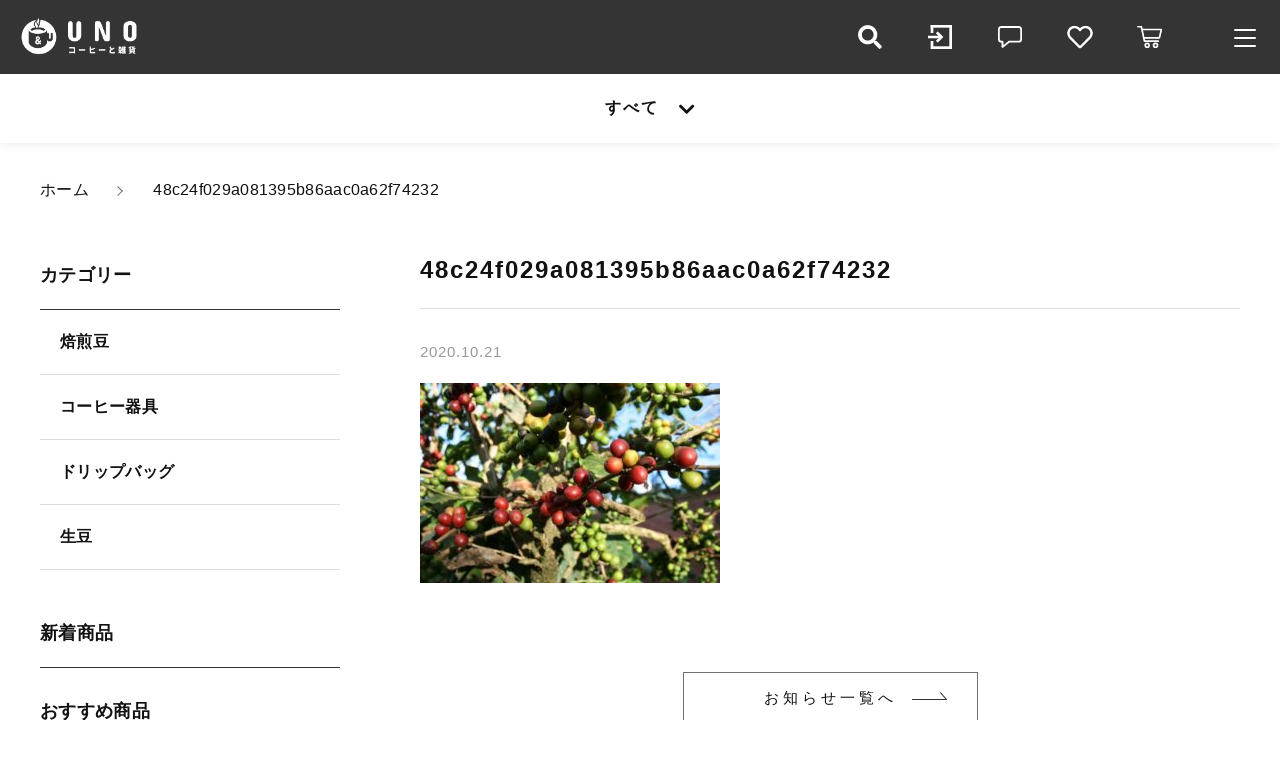

--- FILE ---
content_type: text/html; charset=UTF-8
request_url: https://c-z-uno-shop.com/blog/2420/48c24f029a081395b86aac0a62f74232/?v=dafe7002a54e
body_size: 9684
content:
<!DOCTYPE html>
<html lang="ja">
<head>
  <meta charset="UTF-8">
  
  <meta http-equiv="X-UA-Compatible" content="ie=edge">
  <meta name="viewport" content="width=device-width, initial-scale=1.0">
  <link rel="icon" type="image/x-icon" href="https://c-z-uno-shop.com/wp-content/themes/ec001/assets/img/favicon.ico">
  <link rel="apple-touch-icon" sizes="180x180" href="https://c-z-uno-shop.com/wp-content/themes/ec001/assets/img/apple-touch-icon.png">
  <link rel="dns-prefetch" href="https://use.fontawesome.com">
  <link rel="dns-prefetch" href="https://fonts.googleapis.com">
  <style>@charset "UTF-8";html, body, div, span, applet, object, iframe, h1, h2, h3, h4, h5, h6, p, blockquote, pre, a, abbr, acronym, address, big, cite, code, del, dfn, em, img, ins, kbd, q, s, samp, small, strike, strong, sub, sup, tt, var, b, u, i, center, dl, dt, dd, ol, ul, li, fieldset, form, label, legend, table, caption, tbody, tfoot, thead, tr, th, td, article, aside, canvas, details, embed, figure, figcaption, footer, header, hgroup, menu, nav, output, ruby, section, summary, time, mark, audio, video {margin: 0;padding: 0;border: 0;font: inherit;font-size: 100%;vertical-align: baseline;}article, aside, details, figcaption, figure, footer, header, hgroup, menu, nav, section, main {display: block;}body {line-height: 1;}ol, ul {list-style: none;}blockquote, q {quotes: none;}blockquote:before, blockquote:after, q:before, q:after {content: "";content: none;}table {border-spacing: 0;border-collapse: collapse;}.clearfix {*zoom: 1;}.clearfix:after {display: table;clear: both;content: "";}.f_cc {-ms-flex-pack: justify;-ms-flex-align: center;-webkit-box-pack: justify;justify-content: center;-webkit-box-align: center;align-items: center;}.f_box, .f_cc {display: -webkit-box;display: -ms-flexbox;display: flex;}.f_item {-ms-flex: 1 0 auto;-webkit-box-flex: 1;flex: 1 0 auto;}.f_h_start {-ms-flex-pack: start;-webkit-box-pack: start;justify-content: flex-start;}.f_h_center, .f_h_start {-ms-flex-pack: justify;-webkit-box-pack: justify;}.f_h_center {-ms-flex-pack: center;-webkit-box-pack: center;justify-content: center;}.f_h_end {-ms-flex-pack: end;-webkit-box-pack: end;justify-content: flex-end;}.f_h_end, .f_h_sb {-ms-flex-pack: justify;-webkit-box-pack: justify;}.f_h_sb {-ms-flex-pack: justify;-webkit-box-pack: justify;justify-content: space-between;}.f_h_sa {-ms-flex-pack: justify;-webkit-box-pack: justify;justify-content: space-around;}.f_wrap {-webkit-box-lines: multiple;-ms-flex-wrap: wrap;flex-wrap: wrap;}.f_column {-ms-flex-direction: column;flex-direction: column;-webkit-box-direction: column;}.f_start {-ms-flex-align: start;-webkit-box-align: start;align-items: flex-start;}.f_end {-ms-flex-align: end;-webkit-box-align: end;align-items: flex-end;}.f_center {-ms-flex-align: center;-webkit-box-align: center;align-items: center;}.f_baseline {-ms-flex-align: baseline;-webkit-box-align: baseline;align-items: baseline;}.f_stretch {-ms-flex-align: stretch;-webkit-box-align: stretch;align-items: stretch;}.alignR {text-align: right;}.alignL {text-align: left;}.alignC {text-align: center;}::-webkit-scrollbar {width: 5px;height: 5px;}::-webkit-scrollbar-track {background: #f8f8f8;}::-webkit-scrollbar-thumb {background: #6c6c6c;}body[data-status="loading"] {overflow: hidden;}body[data-status="loading"] * {-webkit-transition: none !important;transition: none !important;}body[data-status="loading"] .c-loader {pointer-events: auto;opacity: 1;}body[data-status="loading"] .c-loader-img {-webkit-animation: loading .6s linear infinite;animation: loading .6s linear infinite;}body[data-status="ajax-loading"] .c-loader {pointer-events: auto;opacity: .8;}body[data-status="ajax-loading"] .c-loader-img {-webkit-animation: loading .6s linear infinite;animation: loading .6s linear infinite;}.c-loader {position: fixed;z-index: 99999;top: 0;left: 0;width: 100vw;height: 100vh;background: #fff;pointer-events: none;opacity: 0;-webkit-transition: opacity .3s ease;transition: opacity .3s ease;}.c-loader-img {position: absolute;z-index: 999999;top: 50%;left: 50%;font-size: 0;-webkit-transform: translate(-50%, -50%);transform: translate(-50%, -50%);}@-webkit-keyframes loading {0% {-webkit-transform: translate(-50%, -50%) rotate(0);transform: translate(-50%, -50%) rotate(0);}100% {-webkit-transform: translate(-50%, -50%) rotate(360deg);transform: translate(-50%, -50%) rotate(360deg);}}@keyframes loading {0% {-webkit-transform: translate(-50%, -50%) rotate(0);transform: translate(-50%, -50%) rotate(0);}100% {-webkit-transform: translate(-50%, -50%) rotate(360deg);transform: translate(-50%, -50%) rotate(360deg);}}</style>
  
		<!-- All in One SEO 4.8.2 - aioseo.com -->
		<title>48c24f029a081395b86aac0a62f74232 | UNOCoffee（旧コーヒーと雑貨 UNO）</title>
	<meta name="robots" content="max-image-preview:large" />
	<meta name="author" content="uno"/>
	<link rel="canonical" href="https://c-z-uno-shop.com/blog/2420/48c24f029a081395b86aac0a62f74232/" />
	<meta name="generator" content="All in One SEO (AIOSEO) 4.8.2" />
		<meta property="og:locale" content="ja_JP" />
		<meta property="og:site_name" content="UNOCoffee（旧コーヒーと雑貨 UNO） | 手作業で焙煎したてのおいしいコーヒーを。" />
		<meta property="og:type" content="article" />
		<meta property="og:title" content="48c24f029a081395b86aac0a62f74232 | UNOCoffee（旧コーヒーと雑貨 UNO）" />
		<meta property="og:url" content="https://c-z-uno-shop.com/blog/2420/48c24f029a081395b86aac0a62f74232/" />
		<meta property="og:image" content="https://c-z-uno-shop.com/wp-content/uploads/2020/07/logo.png" />
		<meta property="og:image:secure_url" content="https://c-z-uno-shop.com/wp-content/uploads/2020/07/logo.png" />
		<meta property="og:image:width" content="251" />
		<meta property="og:image:height" content="81" />
		<meta property="article:published_time" content="2020-10-21T11:30:53+00:00" />
		<meta property="article:modified_time" content="2020-10-21T11:30:53+00:00" />
		<meta name="twitter:card" content="summary" />
		<meta name="twitter:title" content="48c24f029a081395b86aac0a62f74232 | UNOCoffee（旧コーヒーと雑貨 UNO）" />
		<meta name="twitter:image" content="https://c-z-uno-shop.com/wp-content/uploads/2020/07/logo.png" />
		<script type="application/ld+json" class="aioseo-schema">
			{"@context":"https:\/\/schema.org","@graph":[{"@type":"BreadcrumbList","@id":"https:\/\/c-z-uno-shop.com\/blog\/2420\/48c24f029a081395b86aac0a62f74232\/#breadcrumblist","itemListElement":[{"@type":"ListItem","@id":"https:\/\/c-z-uno-shop.com\/#listItem","position":1,"name":"\u5bb6","item":"https:\/\/c-z-uno-shop.com\/","nextItem":{"@type":"ListItem","@id":"https:\/\/c-z-uno-shop.com\/blog\/2420\/48c24f029a081395b86aac0a62f74232\/#listItem","name":"48c24f029a081395b86aac0a62f74232"}},{"@type":"ListItem","@id":"https:\/\/c-z-uno-shop.com\/blog\/2420\/48c24f029a081395b86aac0a62f74232\/#listItem","position":2,"name":"48c24f029a081395b86aac0a62f74232","previousItem":{"@type":"ListItem","@id":"https:\/\/c-z-uno-shop.com\/#listItem","name":"\u5bb6"}}]},{"@type":"ItemPage","@id":"https:\/\/c-z-uno-shop.com\/blog\/2420\/48c24f029a081395b86aac0a62f74232\/#itempage","url":"https:\/\/c-z-uno-shop.com\/blog\/2420\/48c24f029a081395b86aac0a62f74232\/","name":"48c24f029a081395b86aac0a62f74232 | UNOCoffee\uff08\u65e7\u30b3\u30fc\u30d2\u30fc\u3068\u96d1\u8ca8 UNO\uff09","inLanguage":"ja","isPartOf":{"@id":"https:\/\/c-z-uno-shop.com\/#website"},"breadcrumb":{"@id":"https:\/\/c-z-uno-shop.com\/blog\/2420\/48c24f029a081395b86aac0a62f74232\/#breadcrumblist"},"author":{"@id":"https:\/\/c-z-uno-shop.com\/author\/uno\/#author"},"creator":{"@id":"https:\/\/c-z-uno-shop.com\/author\/uno\/#author"},"datePublished":"2020-10-21T20:30:53+09:00","dateModified":"2020-10-21T20:30:53+09:00"},{"@type":"Organization","@id":"https:\/\/c-z-uno-shop.com\/#organization","name":"\u30b3\u30fc\u30d2\u30fc\u3068\u96d1\u8ca8UNO","description":"\u624b\u4f5c\u696d\u3067\u7119\u714e\u3057\u305f\u3066\u306e\u304a\u3044\u3057\u3044\u30b3\u30fc\u30d2\u30fc\u3092\u3002","url":"https:\/\/c-z-uno-shop.com\/","telephone":"+819098624645","logo":{"@type":"ImageObject","url":"https:\/\/c-z-uno-shop.com\/wp-content\/uploads\/2020\/07\/logo.png","@id":"https:\/\/c-z-uno-shop.com\/blog\/2420\/48c24f029a081395b86aac0a62f74232\/#organizationLogo","width":251,"height":81},"image":{"@id":"https:\/\/c-z-uno-shop.com\/blog\/2420\/48c24f029a081395b86aac0a62f74232\/#organizationLogo"}},{"@type":"Person","@id":"https:\/\/c-z-uno-shop.com\/author\/uno\/#author","url":"https:\/\/c-z-uno-shop.com\/author\/uno\/","name":"uno","image":{"@type":"ImageObject","@id":"https:\/\/c-z-uno-shop.com\/blog\/2420\/48c24f029a081395b86aac0a62f74232\/#authorImage","url":"https:\/\/secure.gravatar.com\/avatar\/de08795e50fca846db47be3f1951baa3?s=96&d=mm&r=g","width":96,"height":96,"caption":"uno"}},{"@type":"WebSite","@id":"https:\/\/c-z-uno-shop.com\/#website","url":"https:\/\/c-z-uno-shop.com\/","name":"\u30b3\u30fc\u30d2\u30fc\u3068\u96d1\u8ca8\u3000UNO","description":"\u624b\u4f5c\u696d\u3067\u7119\u714e\u3057\u305f\u3066\u306e\u304a\u3044\u3057\u3044\u30b3\u30fc\u30d2\u30fc\u3092\u3002","inLanguage":"ja","publisher":{"@id":"https:\/\/c-z-uno-shop.com\/#organization"}}]}
		</script>
		<!-- All in One SEO -->

<link rel='dns-prefetch' href='//static.addtoany.com' />
<link rel='dns-prefetch' href='//s.w.org' />
		<!-- This site uses the Google Analytics by MonsterInsights plugin v8.18 - Using Analytics tracking - https://www.monsterinsights.com/ -->
		<!-- Note: MonsterInsights is not currently configured on this site. The site owner needs to authenticate with Google Analytics in the MonsterInsights settings panel. -->
					<!-- No tracking code set -->
				<!-- / Google Analytics by MonsterInsights -->
		<style id='woocommerce-inline-inline-css' type='text/css'>
.woocommerce form .form-row .required { visibility: visible; }
</style>
<link rel='stylesheet' id='xo-event-calendar-css'  href='https://c-z-uno-shop.com/wp-content/plugins/xo-event-calendar/css/xo-event-calendar.css' type='text/css' media='all' />
<link rel='stylesheet' id='xo-event-calendar-event-calendar-css'  href='https://c-z-uno-shop.com/wp-content/plugins/xo-event-calendar/build/event-calendar/style-index.css' type='text/css' media='all' />
<script type='text/javascript'>
window.a2a_config=window.a2a_config||{};a2a_config.callbacks=[];a2a_config.overlays=[];a2a_config.templates={};a2a_localize = {
	Share: "共有",
	Save: "ブックマーク",
	Subscribe: "購読",
	Email: "メール",
	Bookmark: "ブックマーク",
	ShowAll: "すべて表示する",
	ShowLess: "小さく表示する",
	FindServices: "サービスを探す",
	FindAnyServiceToAddTo: "追加するサービスを今すぐ探す",
	PoweredBy: "Powered by",
	ShareViaEmail: "メールでシェアする",
	SubscribeViaEmail: "メールで購読する",
	BookmarkInYourBrowser: "ブラウザにブックマーク",
	BookmarkInstructions: "このページをブックマークするには、 Ctrl+D または \u2318+D を押下。",
	AddToYourFavorites: "お気に入りに追加",
	SendFromWebOrProgram: "任意のメールアドレスまたはメールプログラムから送信",
	EmailProgram: "メールプログラム",
	More: "詳細&#8230;",
	ThanksForSharing: "共有ありがとうございます !",
	ThanksForFollowing: "フォローありがとうございます !"
};
</script>
<script type='text/javascript' defer src='https://static.addtoany.com/menu/page.js'></script>
<script type='text/javascript' src='https://c-z-uno-shop.com/wp-includes/js/jquery/jquery.js'></script>
<script type='text/javascript' src='https://c-z-uno-shop.com/wp-includes/js/jquery/jquery-migrate.min.js'></script>
<script type='text/javascript' defer src='https://c-z-uno-shop.com/wp-content/plugins/add-to-any/addtoany.min.js'></script>
<link rel='https://api.w.org/' href='https://c-z-uno-shop.com/wp-json/' />
<link rel="alternate" type="application/json+oembed" href="https://c-z-uno-shop.com/wp-json/oembed/1.0/embed?url=https%3A%2F%2Fc-z-uno-shop.com%2Fblog%2F2420%2F48c24f029a081395b86aac0a62f74232%2F" />
<link rel="alternate" type="text/xml+oembed" href="https://c-z-uno-shop.com/wp-json/oembed/1.0/embed?url=https%3A%2F%2Fc-z-uno-shop.com%2Fblog%2F2420%2F48c24f029a081395b86aac0a62f74232%2F&#038;format=xml" />
	<noscript><style>.woocommerce-product-gallery{ opacity: 1 !important; }</style></noscript>
	<link rel="icon" href="https://c-z-uno-shop.com/wp-content/uploads/2020/07/cropped-logo-32x32.png" sizes="32x32" />
<link rel="icon" href="https://c-z-uno-shop.com/wp-content/uploads/2020/07/cropped-logo-192x192.png" sizes="192x192" />
<link rel="apple-touch-icon-precomposed" href="https://c-z-uno-shop.com/wp-content/uploads/2020/07/cropped-logo-180x180.png" />
<meta name="msapplication-TileImage" content="https://c-z-uno-shop.com/wp-content/uploads/2020/07/cropped-logo-270x270.png" />
</head>
<body data-status="loading" class="">
<div class="c-loader">
  <div class="c-loader-img">
    <svg width="60" height="60" viewBox="0 0 38 38" xmlns="http://www.w3.org/2000/svg">
      <defs>
        <linearGradient x1="8.042%" y1="0%" x2="65.682%" y2="23.865%" id="a">
          <stop stop-color="#777777" stop-opacity="0" offset="0%"/>
          <stop stop-color="#777777" stop-opacity=".631" offset="63.146%"/>
          <stop stop-color="#777777" offset="100%"/>
        </linearGradient>
      </defs>
      <g fill="none" fill-rule="evenodd">
        <g transform="translate(1 1)">
          <path d="M36 18c0-9.94-8.06-18-18-18" stroke="url(#a)" stroke-width="2"></path>
          <circle fill="#777777" cx="36" cy="18" r="1"></circle>
        </g>
      </g>
    </svg>
  </div>
</div><!-- /.c-loader -->
  <header class="js-header g-header">
    <div class="g-header__main">
          <p class="g-header__logo">
        <a class="g-header__logo-link" href="https://c-z-uno-shop.com/">
          <img src="https://c-z-uno-shop.com/wp-content/uploads/2020/07/6f416ea8f0c46d779d83bbb216d8ddf5.png" alt="UNOCoffee（旧コーヒーと雑貨 UNO）" class="g-header__logo-img is-pc">
          <img src="https://c-z-uno-shop.com/wp-content/uploads/2020/07/6f416ea8f0c46d779d83bbb216d8ddf5.png" alt="UNOCoffee（旧コーヒーと雑貨 UNO）" class="g-header__logo-img is-sp">
        </a>
      </p>
          <nav class="g-header__menu">
        <ul class="g-header__menu-list">
          <li class="g-header__menu-list-item is-search">
            <a href="javascript: void(0);" class="g-header__menu-list-item-link js-search-toggle">
              <svg xmlns="http://www.w3.org/2000/svg" viewBox="0 0 100 100" width="100" height="100" fill="#fff" class="g-header__menu-list-item-link-img"><path d="M88.49,79.62,72.87,64A3.31,3.31,0,0,0,70.56,63H67l.63-.81a32.1,32.1,0,1,0-5.56,5.56l.81-.63v3.58a3.24,3.24,0,0,0,1,2.31l15.61,15.6a3.27,3.27,0,0,0,4.6,0l4.43-4.43A3.31,3.31,0,0,0,88.49,79.62ZM56.13,56.3A19.42,19.42,0,0,1,42.3,62h0a19.57,19.57,0,0,1,0-39.14h0A19.57,19.57,0,0,1,56.13,56.3Z"/></svg>
            </a>
          </li>
          <li class="g-header__menu-list-item">
            <a href="https://c-z-uno-shop.com/my-account" title="マイページ" class="g-header__menu-list-item-link">
                          <svg xmlns="http://www.w3.org/2000/svg" viewBox="0 0 100 100" width="30" height="30" fill="#fff" class="g-header__menu-list-item-link-img"><polygon points="42.71 31.16 36.4 37.47 44.58 45.56 10 45.56 10 54.44 44.58 54.44 36.4 62.53 42.71 68.84 55.24 56.31 61.56 50 55.24 43.69 42.71 31.16"/><rect x="81.11" y="10" width="8.89" height="80"/><rect x="18.89" y="10" width="71.11" height="8.89"/><rect x="19.78" y="81.11" width="70.22" height="8.89"/><rect x="18.89" y="63.33" width="8.89" height="26.67"/><rect x="18.89" y="10" width="8.89" height="26.67"/></svg>
                        </a>
          </li>
                    <li class="g-header__menu-list-item">
            <a href="https://c-z-uno-shop.com/news" class="g-header__menu-list-item-link">
              <svg xmlns="http://www.w3.org/2000/svg" viewBox="0 0 100 100" width="30" height="30" fill="#fff" class="g-header__menu-list-item-link-img"><path d="M79,13.62H21a11,11,0,0,0-11,11v33a11,11,0,0,0,11,11h1V83.38a3,3,0,0,0,3,3,3,3,0,0,0,1.87-.66L48.06,68.62H79a11,11,0,0,0,11-11v-33a11,11,0,0,0-11-11Zm5,44a5,5,0,0,1-5,5H47a3,3,0,0,0-1.88.67L28,77.1V65.62a3,3,0,0,0-3-3H21a5,5,0,0,1-5-5v-33a5,5,0,0,1,5-5H79a5,5,0,0,1,5,5Z"/></svg>
              <span class="g-header__menu-count" data-count="0">0</span>
            </a>
          </li>
                    <li class="g-header__menu-list-item">
            <a href="https://c-z-uno-shop.com/products?type=wishlist" class="g-header__menu-list-item-link">
              <svg xmlns="http://www.w3.org/2000/svg" viewBox="0 0 100 100" width="30" height="30" fill="#fff" class="g-header__menu-list-item-link-img"><path d="M83.56,18.21C74,10.15,59.17,11.36,50,20.7c-9.17-9.34-24-10.56-33.56-2.49C4,28.7,5.79,45.81,14.68,54.89L43.77,84.52a8.69,8.69,0,0,0,12.46,0L85.32,54.9C94.19,45.83,96.05,28.72,83.56,18.21ZM79.65,49.3,50.56,78.93a.68.68,0,0,1-1.13,0L20.35,49.3c-6.05-6.17-7.28-17.84,1.21-25C28,18.89,38,19.7,44.19,26.05L50,32l5.8-5.92c6.27-6.38,16.22-7.16,22.63-1.76,8.49,7.15,7.23,18.89,1.23,25Z"/></svg>
              <span id="js-wishlist_cnt" class="g-header__menu-count" data-count="0">0</span>
            </a>
          </li>

                    <li class="g-header__menu-list-item is-cart">
            <a href="https://c-z-uno-shop.com/cart/" type="button" class="g-header__menu-list-item-link cart-contents">
              <svg xmlns="http://www.w3.org/2000/svg" viewBox="0 0 100 100" width="30" height="30" fill="#fff" class="g-header__menu-list-item-link-img"><path d="M10.16,13a2.78,2.78,0,1,0,0,5.55H19l9.54,45c.38,1.69,1.49,3.1,2.89,3.09H77.69a2.78,2.78,0,1,0,0-5.55h-44L32.5,55.55H81.38a2.87,2.87,0,0,0,2.69-2.17l6.47-27.75a2.9,2.9,0,0,0-2.69-3.38H25.49l-1.5-7A2.87,2.87,0,0,0,21.27,13ZM26.64,27.8H84.37L79.2,50H31.35Zm14,40.7a9.25,9.25,0,1,0,9.25,9.25A9.29,9.29,0,0,0,40.69,68.5Zm27.75,0a9.25,9.25,0,1,0,9.25,9.25A9.29,9.29,0,0,0,68.44,68.5ZM40.69,74.05a3.7,3.7,0,1,1-3.7,3.7A3.65,3.65,0,0,1,40.69,74.05Zm27.75,0a3.7,3.7,0,1,1-3.7,3.7A3.65,3.65,0,0,1,68.44,74.05Z"/></svg>
              <span id="js-cart_count" class="g-header__menu-count" data-count="0">0</span>
            </a>
          </li>
        </ul>
      </nav>
      <button class="g-header__burger js-menu-toggle" type="button">
        <span class="g-header__burger-line"></span>
        <span class="g-header__burger-line"></span>
        <span class="g-header__burger-line"></span>
      </button>
    </div>
        <div class="g-header__nav">
          <nav class="g-header__nav-categories">
        <ul class="g-header__nav-categories-list">
        <li class="g-header__nav-categories-list-item">
            <a href="https://c-z-uno-shop.com/products/?type=all" class="g-header__nav-categories-list-item-link is-current">すべて</a>
          </li>
                    <li class="g-header__nav-categories-list-item">
            <a href="https://c-z-uno-shop.com/products/coffee/" class="g-header__nav-categories-list-item-link">焙煎豆</a>
          </li>
                    <li class="g-header__nav-categories-list-item">
            <a href="https://c-z-uno-shop.com/products/tool/" class="g-header__nav-categories-list-item-link">コーヒー器具</a>
          </li>
                    <li class="g-header__nav-categories-list-item">
            <a href="https://c-z-uno-shop.com/products/dripbag/" class="g-header__nav-categories-list-item-link">ドリップバッグ</a>
          </li>
                    <li class="g-header__nav-categories-list-item">
            <a href="https://c-z-uno-shop.com/products/raw-beans/" class="g-header__nav-categories-list-item-link">生豆</a>
          </li>
                  </ul>
      </nav>
      <div class="g-header__nav-search">
            <form action="https://c-z-uno-shop.com/" class="g-header__nav-search-form">
      <button type="submit" class="g-header__nav-search-form-btn"><i class="g-header__nav-search-form-icon fas fa-search"></i></button>
      <input type="text" name="s" value="" class="g-header__nav-search-form-input" autocomplete="off" placeholder="商品名、商品コード、ブランド名">
    </form>        <button class="g-header__nav-search-btn js-search-toggle">
          <span class="g-header__nav-search-btn-txt">こだわり検索</span>
          <i class="g-header__nav-search-btn-icon fas fa-search"></i>
        </button>
        <button class="g-header__nav-search-btn-mobile js-select-toggle">
          <span class="g-header__nav-search-btn-mobile-txt">すべて</span>
          <i class="g-header__nav-search-btn-mobile-icon fas fa-chevron-down"></i>
        </button>
      </div>
    </div>
      </header><!-- /.g-header -->
  <div class="js-body-wrapper">
  <nav class="c-breadcrumbs">
  <ul class="c-breadcrumbs__list" itemscope="" itemtype="http://schema.org/BreadcrumbList">
      <li class="c-breadcrumbs__list-item" itemprop="itemListElement" itemscope="" itemtype="http://schema.org/ListItem">
      <a href="https://c-z-uno-shop.com/" class="c-breadcrumbs__list-item-body" itemprop="item">
        <span itemprop="name">ホーム</span>
        <meta itemprop="position" content="1">
      </a>
    </li>
      <li class="c-breadcrumbs__list-item" itemprop="itemListElement" itemscope="" itemtype="http://schema.org/ListItem">
      <a href="javascript:void(0);" class="c-breadcrumbs__list-item-body" itemprop="item">
        <span itemprop="name">48c24f029a081395b86aac0a62f74232</span>
        <meta itemprop="position" content="2">
      </a>
    </li>
    </ul>
</nav>
<div class="l-content">
  <main class="l-content__main">
    <article class="p-single">
      <h1 class="c-page-ttl">
        <span class="c-page-ttl__txt">48c24f029a081395b86aac0a62f74232</span>
      </h1>
      <div class="p-single__meta">
              <p class="p-single__meta-item"><time class="p-single__meta-date" datetime="2020.10.21">2020.10.21</time></p>
              </div>
            <div class="p-single__content">
        <p class="attachment"><a href='https://c-z-uno-shop.com/wp-content/uploads/2020/10/48c24f029a081395b86aac0a62f74232.jpg'><img width="300" height="200" src="https://c-z-uno-shop.com/wp-content/uploads/2020/10/48c24f029a081395b86aac0a62f74232-300x200.jpg" class="attachment-medium size-medium" alt="" srcset="https://c-z-uno-shop.com/wp-content/uploads/2020/10/48c24f029a081395b86aac0a62f74232-300x200.jpg 300w, https://c-z-uno-shop.com/wp-content/uploads/2020/10/48c24f029a081395b86aac0a62f74232-600x400.jpg 600w, https://c-z-uno-shop.com/wp-content/uploads/2020/10/48c24f029a081395b86aac0a62f74232.jpg 640w" sizes="(max-width: 300px) 100vw, 300px" /></a></p>
      </div>
          </article>
    <div class="p-single__btn">
      <p class="c-btn">
        <a href="https://c-z-uno-shop.com/news" class="c-btn__body">
          <span class="c-btn__body-txt">お知らせ一覧へ</span>
        </a>
      </p>
    </div>
        
  </main>
  <aside class="l-content__side">
    <div class="c-sidebar">
      <nav class="c-nav__categories">
    <h3 class="c-nav__categories-ttl">カテゴリー</h3>
        <section class="c-nav__categories-child">
      <h4 class="c-nav__categories-child-ttl">
        <a href="https://c-z-uno-shop.com/products/coffee/" class="c-nav__categories-child-ttl-link">焙煎豆</a>
      </h4>
          </section>
        <section class="c-nav__categories-child">
      <h4 class="c-nav__categories-child-ttl">
        <a href="https://c-z-uno-shop.com/products/tool/" class="c-nav__categories-child-ttl-link">コーヒー器具</a>
      </h4>
          </section>
        <section class="c-nav__categories-child">
      <h4 class="c-nav__categories-child-ttl">
        <a href="https://c-z-uno-shop.com/products/dripbag/" class="c-nav__categories-child-ttl-link">ドリップバッグ</a>
      </h4>
          </section>
        <section class="c-nav__categories-child">
      <h4 class="c-nav__categories-child-ttl">
        <a href="https://c-z-uno-shop.com/products/raw-beans/" class="c-nav__categories-child-ttl-link">生豆</a>
      </h4>
          </section>
      </nav>
  <nav class="c-nav__pages">
    <ul class="c-nav__pages-list">
          <li class="c-nav__pages-list-item">
        <a href="https://c-z-uno-shop.com/products/?type=new" target="_self" class="c-nav__pages-list-item-link">新着商品</a>
      </li>
          <li class="c-nav__pages-list-item">
        <a href="https://c-z-uno-shop.com/products/?type=recommend" target="_self" class="c-nav__pages-list-item-link">おすすめ商品</a>
      </li>
          <li class="c-nav__pages-list-item">
        <a href="https://c-z-uno-shop.com/products/?type=sale" target="_self" class="c-nav__pages-list-item-link">セール商品</a>
      </li>
          <li class="c-nav__pages-list-item">
        <a href="https://c-z-uno-shop.com/products/?type=ranking" target="_self" class="c-nav__pages-list-item-link">ランキング</a>
      </li>
          <li class="c-nav__pages-list-item">
        <a href="https://c-z-uno-shop.com/shopping-guide/" target="_self" class="c-nav__pages-list-item-link">ショッピングガイド</a>
      </li>
          <li class="c-nav__pages-list-item">
        <a href="https://c-z-uno-shop.com/news/" target="_self" class="c-nav__pages-list-item-link">お知らせ</a>
      </li>
          <li class="c-nav__pages-list-item">
        <a href="https://c-z-uno-shop.com/blogs/" target="_self" class="c-nav__pages-list-item-link">ブログ</a>
      </li>
        </ul>
  </nav>
  <ul class="c-sidebar__banner">
      <li class="c-sidebar__banner-item">
      <a href="https://c-z-uno-shop.com/products/coffee/" class="c-sidebar__banner-link" target="_self">
        <img data-lazy-img="https://c-z-uno-shop.com/wp-content/uploads/2020/07/banner_01pc.jpg" alt="" class="c-sidebar__banner-link-img">
      </a>
    </li>
      <li class="c-sidebar__banner-item">
      <a href="https://c-z-uno-shop.com/products/raw-beans/" class="c-sidebar__banner-link" target="_self">
        <img data-lazy-img="https://c-z-uno-shop.com/wp-content/uploads/2020/07/banner_02pc.jpg" alt="" class="c-sidebar__banner-link-img">
      </a>
    </li>
    </ul>
    </div>
  </aside>
</div>
<footer class="g-footer">
    <div class="g-footer__top">
        <nav class="c-nav__categories">
    <h3 class="c-nav__categories-ttl">カテゴリー</h3>
        <section class="c-nav__categories-child">
      <h4 class="c-nav__categories-child-ttl">
        <a href="https://c-z-uno-shop.com/products/coffee/" class="c-nav__categories-child-ttl-link">焙煎豆</a>
      </h4>
          </section>
        <section class="c-nav__categories-child">
      <h4 class="c-nav__categories-child-ttl">
        <a href="https://c-z-uno-shop.com/products/tool/" class="c-nav__categories-child-ttl-link">コーヒー器具</a>
      </h4>
          </section>
        <section class="c-nav__categories-child">
      <h4 class="c-nav__categories-child-ttl">
        <a href="https://c-z-uno-shop.com/products/dripbag/" class="c-nav__categories-child-ttl-link">ドリップバッグ</a>
      </h4>
          </section>
        <section class="c-nav__categories-child">
      <h4 class="c-nav__categories-child-ttl">
        <a href="https://c-z-uno-shop.com/products/raw-beans/" class="c-nav__categories-child-ttl-link">生豆</a>
      </h4>
          </section>
      </nav>
  <nav class="c-nav__pages">
    <ul class="c-nav__pages-list">
          <li class="c-nav__pages-list-item">
        <a href="https://c-z-uno-shop.com/products/?type=new" target="_self" class="c-nav__pages-list-item-link">新着商品</a>
      </li>
          <li class="c-nav__pages-list-item">
        <a href="https://c-z-uno-shop.com/products/?type=recommend" target="_self" class="c-nav__pages-list-item-link">おすすめ商品</a>
      </li>
          <li class="c-nav__pages-list-item">
        <a href="https://c-z-uno-shop.com/products/?type=sale" target="_self" class="c-nav__pages-list-item-link">セール商品</a>
      </li>
          <li class="c-nav__pages-list-item">
        <a href="https://c-z-uno-shop.com/products/?type=ranking" target="_self" class="c-nav__pages-list-item-link">ランキング</a>
      </li>
          <li class="c-nav__pages-list-item">
        <a href="https://c-z-uno-shop.com/shopping-guide/" target="_self" class="c-nav__pages-list-item-link">ショッピングガイド</a>
      </li>
          <li class="c-nav__pages-list-item">
        <a href="https://c-z-uno-shop.com/news/" target="_self" class="c-nav__pages-list-item-link">お知らせ</a>
      </li>
          <li class="c-nav__pages-list-item">
        <a href="https://c-z-uno-shop.com/blogs/" target="_blank" class="c-nav__pages-list-item-link">ブログ</a>
      </li>
        </ul>
  </nav>
    </div>

    <div class="g-footer__bottom">
        <p class="g-footer__logo">
        <a href="https://c-z-uno-shop.com/" class="g-footer__logo-link">
          <img src="https://c-z-uno-shop.com/wp-content/uploads/2020/07/6f416ea8f0c46d779d83bbb216d8ddf5.png" alt="UNOCoffee（旧コーヒーと雑貨 UNO）" class="g-footer__logo-img">
        </a>
      </p>
              <nav class="g-footer__help">
        <ul class="g-footer__help-list">
                    <li class="g-footer__help-list-item">
            <a href="https://c-z-uno-shop.com/about/" class="g-footer__help-list-item-link">店舗概要</a>
          </li>
                    <li class="g-footer__help-list-item">
            <a href="https://c-z-uno-shop.com/privacy/" class="g-footer__help-list-item-link">プライバシーポリシー</a>
          </li>
                    <li class="g-footer__help-list-item">
            <a href="https://c-z-uno-shop.com/terms/" class="g-footer__help-list-item-link">特定商取引法に基づく表記</a>
          </li>
                    <li class="g-footer__help-list-item">
            <a href="https://c-z-uno-shop.com/contact/" class="g-footer__help-list-item-link">お問い合わせ</a>
          </li>
                  </ul>
      </nav>
      
              <nav class="g-footer__sns">
          <ul class="g-footer__sns-list">
                                                  <li class="g-footer__sns-list-item">
                <a href="https://www.instagram.com/uno_coffeee/" target="_blank" class="g-footer__sns-list-item-link"><i class="g-footer__sns-list-item-link-icon fab fa-instagram"></i></a>
              </li>
                                  </ul>
        </nav>
      
            <p class="g-footer__copyright">
        <small class="g-footer__copyright-txt">Copyright ©  2020 UNOCoffee（コーヒーと雑貨UNO）</small>
      </p>
          </div>

  </footer>

</div><!-- /#js-body-wrapper -->

  <div class="js-pagetop g-pagetop is-sale"><button class="js-pagetop-btn g-pagetop-btn" type="button"></button></div>

<aside class="g-menu">

  <header class="g-menu__header">
          <p class="g-menu__header__logo">
        <a class="g-menu__header__logo-link" href="https://c-z-uno-shop.com/">
                    <img src="https://c-z-uno-shop.com/wp-content/uploads/2020/07/6f416ea8f0c46d779d83bbb216d8ddf5.png" alt="UNOCoffee（旧コーヒーと雑貨 UNO）" class="g-menu__header__logo-img">
        </a>
      </p>
    
    <button class="g-menu__header__burger js-menu-toggle" type="button">
      <span class="g-menu__header__burger-line"></span>
      <span class="g-menu__header__burger-line"></span>
    </button>

  </header>

  <div class="g-menu__container">

    <nav class="g-menu__account">
      <ul class="g-menu__account-list">

                <li class="g-menu__account-list-item">
          <a href="https://c-z-uno-shop.com/my-account" class="g-menu__account-list-item-link js-menu-toggle">
                        <svg xmlns="http://www.w3.org/2000/svg" viewBox="0 0 100 100" width="30" height="30" fill="#fff" class="g-menu__account-list-item-link-img"><polygon points="42.71 31.16 36.4 37.47 44.58 45.56 10 45.56 10 54.44 44.58 54.44 36.4 62.53 42.71 68.84 55.24 56.31 61.56 50 55.24 43.69 42.71 31.16"/><rect x="81.11" y="10" width="8.89" height="80"/><rect x="18.89" y="10" width="71.11" height="8.89"/><rect x="19.78" y="81.11" width="70.22" height="8.89"/><rect x="18.89" y="63.33" width="8.89" height="26.67"/><rect x="18.89" y="10" width="8.89" height="26.67"/></svg>
            <span class="g-menu__account-list-item-link-txt">ログイン / 会員登録</span>
          </a>
        </li>
                <li class="g-menu__account-list-item">
          <a href="https://c-z-uno-shop.com/news" class="g-menu__account-list-item-link js-menu-toggle">
                        <svg xmlns="http://www.w3.org/2000/svg" viewBox="0 0 100 100" width="30" height="30" fill="#fff" class="g-menu__account-list-item-link-img"><path d="M79,13.62H21a11,11,0,0,0-11,11v33a11,11,0,0,0,11,11h1V83.38a3,3,0,0,0,3,3,3,3,0,0,0,1.87-.66L48.06,68.62H79a11,11,0,0,0,11-11v-33a11,11,0,0,0-11-11Zm5,44a5,5,0,0,1-5,5H47a3,3,0,0,0-1.88.67L28,77.1V65.62a3,3,0,0,0-3-3H21a5,5,0,0,1-5-5v-33a5,5,0,0,1,5-5H79a5,5,0,0,1,5,5Z"/></svg>
            <span class="g-menu__account-list-item-link-txt">お知らせ</span>
          </a>
        </li>
        <li class="g-menu__account-list-item">
          <a href="https://c-z-uno-shop.com/products?type=wishlist" class="g-menu__account-list-item-link js-menu-toggle">
                        <svg xmlns="http://www.w3.org/2000/svg" viewBox="0 0 100 100" width="30" height="30" fill="#fff" class="g-menu__account-list-item-link-img"><path d="M83.56,18.21C74,10.15,59.17,11.36,50,20.7c-9.17-9.34-24-10.56-33.56-2.49C4,28.7,5.79,45.81,14.68,54.89L43.77,84.52a8.69,8.69,0,0,0,12.46,0L85.32,54.9C94.19,45.83,96.05,28.72,83.56,18.21ZM79.65,49.3,50.56,78.93a.68.68,0,0,1-1.13,0L20.35,49.3c-6.05-6.17-7.28-17.84,1.21-25C28,18.89,38,19.7,44.19,26.05L50,32l5.8-5.92c6.27-6.38,16.22-7.16,22.63-1.76,8.49,7.15,7.23,18.89,1.23,25Z"/></svg>
            <span class="g-menu__account-list-item-link-txt">お気に入り</span>
          </a>
        </li>
      </ul>
    </nav>
  <nav class="c-nav__categories">
    <h3 class="c-nav__categories-ttl">カテゴリー</h3>
        <section class="c-nav__categories-child">
      <h4 class="c-nav__categories-child-ttl">
        <a href="https://c-z-uno-shop.com/products/coffee/" class="c-nav__categories-child-ttl-link">焙煎豆</a>
      </h4>
          </section>
        <section class="c-nav__categories-child">
      <h4 class="c-nav__categories-child-ttl">
        <a href="https://c-z-uno-shop.com/products/tool/" class="c-nav__categories-child-ttl-link">コーヒー器具</a>
      </h4>
          </section>
        <section class="c-nav__categories-child">
      <h4 class="c-nav__categories-child-ttl">
        <a href="https://c-z-uno-shop.com/products/dripbag/" class="c-nav__categories-child-ttl-link">ドリップバッグ</a>
      </h4>
          </section>
        <section class="c-nav__categories-child">
      <h4 class="c-nav__categories-child-ttl">
        <a href="https://c-z-uno-shop.com/products/raw-beans/" class="c-nav__categories-child-ttl-link">生豆</a>
      </h4>
          </section>
      </nav>
  <nav class="c-nav__pages">
    <ul class="c-nav__pages-list">
          <li class="c-nav__pages-list-item">
        <a href="https://c-z-uno-shop.com/products/?type=new" target="_self" class="c-nav__pages-list-item-link">新着商品</a>
      </li>
          <li class="c-nav__pages-list-item">
        <a href="https://c-z-uno-shop.com/products/?type=recommend" target="_self" class="c-nav__pages-list-item-link">おすすめ商品</a>
      </li>
          <li class="c-nav__pages-list-item">
        <a href="https://c-z-uno-shop.com/products/?type=sale" target="_self" class="c-nav__pages-list-item-link">セール商品</a>
      </li>
          <li class="c-nav__pages-list-item">
        <a href="https://c-z-uno-shop.com/products/?type=ranking" target="_self" class="c-nav__pages-list-item-link">ランキング</a>
      </li>
          <li class="c-nav__pages-list-item">
        <a href="https://c-z-uno-shop.com/shopping-guide/" target="_self" class="c-nav__pages-list-item-link">ショッピングガイド</a>
      </li>
          <li class="c-nav__pages-list-item">
        <a href="https://c-z-uno-shop.com/news/" target="_self" class="c-nav__pages-list-item-link">お知らせ</a>
      </li>
          <li class="c-nav__pages-list-item">
        <a href="https://c-z-uno-shop.com/blogs/" target="_self" class="c-nav__pages-list-item-link">ブログ</a>
      </li>
        </ul>
  </nav>
  </div>

</aside><!-- /.g-menu -->
<div class="g-select">
  <div class="g-select__enabled js-select-toggle"></div>
  <div class="g-select__container">
    <nav class="g-select__category">
      <ul class="g-select__category-list">
        <li class="g-select__category-list-item">
          <a href="https://c-z-uno-shop.com/products/?type=all" class="g-select__category-list-item-link js-select-toggle is-current">
            <span class="g-select__category-list-item-link-txt">すべて</span>
          </a>
        </li>
                <li class="g-select__category-list-item">
          <a href="https://c-z-uno-shop.com/products/coffee/" class="g-select__category-list-item-link js-select-toggle ">
            <span class="g-select__category-list-item-link-txt">焙煎豆</span>
          </a>
        </li>
                <li class="g-select__category-list-item">
          <a href="https://c-z-uno-shop.com/products/tool/" class="g-select__category-list-item-link js-select-toggle ">
            <span class="g-select__category-list-item-link-txt">コーヒー器具</span>
          </a>
        </li>
                <li class="g-select__category-list-item">
          <a href="https://c-z-uno-shop.com/products/dripbag/" class="g-select__category-list-item-link js-select-toggle ">
            <span class="g-select__category-list-item-link-txt">ドリップバッグ</span>
          </a>
        </li>
                <li class="g-select__category-list-item">
          <a href="https://c-z-uno-shop.com/products/raw-beans/" class="g-select__category-list-item-link js-select-toggle ">
            <span class="g-select__category-list-item-link-txt">生豆</span>
          </a>
        </li>
              </ul>
    </nav>

  </div>

</div><!-- /.g-select -->
<div class="g-search">
  <div class="g-search__container">
  <div class="g-search__enabled js-search-toggle"></div>
  <div class="g-search__inner">
    <button class="g-search__burger js-search-toggle" type="button">
      <span class="g-search__burger-line"></span>
      <span class="g-search__burger-line"></span>
    </button>
      <form action="https://c-z-uno-shop.com/" class="g-search__form" method="GET">
        <p class="g-search__form-ttl"><span class="g-search__form-ttl-txt">キーワード検索</span></p>
        <div class="g-search__form-txt">
          <i class="g-search__form-txt-icon fas fa-search"></i>
          <input type="text" name="s" value="" placeholder="商品名、商品コード、ブランド名">
        </div>
        <p class="g-search__form-ttl"><span class="g-search__form-ttl-txt">こだわり検索</span></p>
        <div class="g-search__form-row">
        <div class="g-search__form-cell">
          <label for="" class="g-search__form-cell-label">親カテゴリ</label>
                        <select id="js-search_category_parent" name="c_p">
              <option value="">すべて</option>
                            <option value="15" >焙煎豆</option>
                            <option value="131" >コーヒー器具</option>
                            <option value="133" >ドリップバッグ</option>
                            <option value="132" >生豆</option>
                          </select>
          </div>
          <div class="g-search__form-cell">
            <label for="" class="g-search__form-cell-label">子カテゴリ</label>
                        <select id="js-search_category_child" name="c_c" disabled>
                              <option value="">-</option>
                          </select>
          </div>
          <div class="g-search__form-cell">
            <label for="" class="g-search__form-cell-label">価格帯</label>
            <div class="g-search__form-price">
              <input type="text" name="p_min" value="" placeholder="0" autocomplete="off" class="js-search_price" data-type="min">
              <span class="g-search__form-hyphen">～</span>
              <input type="text" name="p_max" value="" placeholder="5000" autocomplete="off" class="js-search_price" data-type="max">
            </div>
            <p id="js-price_error" class="c-error" style="display:none;"></p>
          </div>
          <div class="g-search__form-cell">
            <label for="" class="g-search__form-cell-label">その他</label>
            <div class="g-search__form-list">
                          <label for="o_stock" class="g-search__form-checkbox">
                <input type="checkbox" name="o_stock" id="o_stock">
                <span>在庫あり</span>
              </label>
                          <label for="o_sale" class="g-search__form-checkbox">
                <input type="checkbox" name="o_sale" id="o_sale">
                <span>セール</span>
              </label>
            </div>
          </div>
          <div class="g-search__form-cell">
                        <label for="" class="g-search__form-cell-label">並び順</label>
            <select name="order">
              <option value="new" selected>新着順</option><option value="ranking">人気順</option><option value="min">価格が安い順</option><option value="max">価格が高い順</option>            </select>
          </div>
        </div>
        <div class="g-search__form-submit">
          <button type="submit" id="js-search_submit" class="g-search__form-submit-btn">
            <span class="g-search__form-submit-btn-txt">こだわり検索</span>
            <i class="g-search__form-submit-btn-icon fas fa-search"></i>
          </button>
        </div>
      </form>
    </div>
  </div>
</div><!-- /.g-search -->
<script src="https://c-z-uno-shop.com/wp-content/themes/ec001/assets/js/jquery-3.4.1.min.js"></script>
<p class="woocommerce-store-notice demo_store" data-notice-id="a957701c798c5d4ac67f181cbefb2563" style="display:none;">これはデモストアです &mdash; 注文は出来ません。 <a href="#" class="woocommerce-store-notice__dismiss-link">非表示</a></p><link rel='stylesheet' id='wp-block-library-css'  href='https://c-z-uno-shop.com/wp-includes/css/dist/block-library/style.min.css' type='text/css' media='all' />
<link rel='stylesheet' id='wp-block-library-theme-css'  href='https://c-z-uno-shop.com/wp-includes/css/dist/block-library/theme.min.css' type='text/css' media='all' />
<link rel='stylesheet' id='addtoany-css'  href='https://c-z-uno-shop.com/wp-content/plugins/add-to-any/addtoany.min.css' type='text/css' media='all' />
<link rel='stylesheet' id='wc-gateway-linepay-smart-payment-buttons-css'  href='https://c-z-uno-shop.com/wp-content/plugins/woocommerce-for-japan/assets/css/linepay_button.css' type='text/css' media='all' />
<link rel='stylesheet' id='wc-block-style-css'  href='https://c-z-uno-shop.com/wp-content/plugins/woocommerce/packages/woocommerce-blocks/build/style.css' type='text/css' media='all' />
<script type='text/javascript' src='https://c-z-uno-shop.com/wp-content/plugins/woocommerce/assets/js/jquery-blockui/jquery.blockUI.min.js'></script>
<script type='text/javascript'>
/* <![CDATA[ */
var wc_add_to_cart_params = {"ajax_url":"\/wp-admin\/admin-ajax.php","wc_ajax_url":"\/?wc-ajax=%%endpoint%%","i18n_view_cart":"\u30ab\u30fc\u30c8\u3092\u8868\u793a","cart_url":"https:\/\/c-z-uno-shop.com\/cart\/","is_cart":"","cart_redirect_after_add":"no"};
/* ]]> */
</script>
<script type='text/javascript' src='https://c-z-uno-shop.com/wp-content/plugins/woocommerce/assets/js/frontend/add-to-cart.min.js'></script>
<script type='text/javascript' src='https://c-z-uno-shop.com/wp-content/plugins/woocommerce/assets/js/js-cookie/js.cookie.min.js'></script>
<script type='text/javascript'>
/* <![CDATA[ */
var woocommerce_params = {"ajax_url":"\/wp-admin\/admin-ajax.php","wc_ajax_url":"\/?wc-ajax=%%endpoint%%"};
/* ]]> */
</script>
<script type='text/javascript' src='https://c-z-uno-shop.com/wp-content/plugins/woocommerce/assets/js/frontend/woocommerce.min.js'></script>
<script type='text/javascript'>
/* <![CDATA[ */
var wc_cart_fragments_params = {"ajax_url":"\/wp-admin\/admin-ajax.php","wc_ajax_url":"\/?wc-ajax=%%endpoint%%","cart_hash_key":"wc_cart_hash_89a10445a9be0c2a9f0a2ebc426d492e","fragment_name":"wc_fragments_89a10445a9be0c2a9f0a2ebc426d492e","request_timeout":"5000"};
/* ]]> */
</script>
<script type='text/javascript' src='https://c-z-uno-shop.com/wp-content/plugins/woocommerce/assets/js/frontend/cart-fragments.min.js'></script>
<script type='text/javascript'>
/* <![CDATA[ */
var xo_event_calendar_object = {"ajax_url":"https:\/\/c-z-uno-shop.com\/wp-admin\/admin-ajax.php","action":"xo_event_calendar_month"};
var xo_simple_calendar_object = {"ajax_url":"https:\/\/c-z-uno-shop.com\/wp-admin\/admin-ajax.php","action":"xo_simple_calendar_month"};
/* ]]> */
</script>
<script type='text/javascript' src='https://c-z-uno-shop.com/wp-content/plugins/xo-event-calendar/js/ajax.js'></script>
<script type='text/javascript' src='https://c-z-uno-shop.com/wp-includes/js/wp-embed.min.js'></script>
<script>

var homeurl = "https://c-z-uno-shop.com/";
</script>
<script src="https://c-z-uno-shop.com/wp-content/themes/ec001/assets/js/lib.min.js"></script>
<script src="https://c-z-uno-shop.com/wp-content/themes/ec001/assets/js/main.js"></script>
<script src="https://c-z-uno-shop.com/wp-content/themes/ec001/assets/js/functions.js"></script>
<link rel="stylesheet" href="https://c-z-uno-shop.com/wp-content/themes/ec001/assets/css/layout.css">
<link rel="stylesheet" href="https://c-z-uno-shop.com/wp-content/themes/ec001/assets/css/woocommerce.css">
</body>
</html>

--- FILE ---
content_type: text/css
request_url: https://c-z-uno-shop.com/wp-content/plugins/xo-event-calendar/build/event-calendar/style-index.css
body_size: 1602
content:
.xo-event-calendar{font-family:Helvetica Neue,Helvetica,Hiragino Kaku Gothic ProN,Meiryo,MS PGothic,sans-serif;overflow:auto;position:relative}.xo-event-calendar td,.xo-event-calendar th{padding:0!important}.xo-event-calendar .calendar:nth-child(n+2) .month-next,.xo-event-calendar .calendar:nth-child(n+2) .month-prev{visibility:hidden}.xo-event-calendar table{background-color:transparent;border-collapse:separate;border-spacing:0;color:#333;margin:0;padding:0;table-layout:fixed;width:100%}.xo-event-calendar table caption,.xo-event-calendar table tbody,.xo-event-calendar table td,.xo-event-calendar table tfoot,.xo-event-calendar table th,.xo-event-calendar table thead,.xo-event-calendar table tr{background:transparent;border:0;margin:0;opacity:1;outline:0;padding:0;vertical-align:baseline}.xo-event-calendar table table tr{display:table-row}.xo-event-calendar table table td,.xo-event-calendar table table th{display:table-cell;padding:0}.xo-event-calendar table.xo-month{border:1px solid #ccc;border-right-width:0;margin:0 0 8px;padding:0}.xo-event-calendar table.xo-month td,.xo-event-calendar table.xo-month th{background-color:#fff;border:1px solid #ccc;padding:0}.xo-event-calendar table.xo-month caption{caption-side:top}.xo-event-calendar table.xo-month .month-header{display:flex;flex-flow:wrap;justify-content:center;margin:4px 0}.xo-event-calendar table.xo-month .month-header>span{flex-grow:1;text-align:center}.xo-event-calendar table.xo-month button{background-color:transparent;border:0;box-shadow:none;color:#333;cursor:pointer;margin:0;overflow:hidden;padding:0;text-shadow:none;width:38px}.xo-event-calendar table.xo-month button[disabled]{cursor:default;opacity:.3}.xo-event-calendar table.xo-month button>span{text-align:center;vertical-align:middle}.xo-event-calendar table.xo-month button span.nav-prev{border-bottom:2px solid #333;border-left:2px solid #333;display:inline-block;font-size:0;height:13px;transform:rotate(45deg);width:13px}.xo-event-calendar table.xo-month button span.nav-next{border-right:2px solid #333;border-top:2px solid #333;display:inline-block;font-size:0;height:13px;transform:rotate(45deg);width:13px}.xo-event-calendar table.xo-month button:hover span.nav-next,.xo-event-calendar table.xo-month button:hover span.nav-prev{border-width:3px}.xo-event-calendar table.xo-month>thead th{border-width:0 1px 0 0;color:#333;font-size:.9em;font-weight:700;padding:1px 0;text-align:center}.xo-event-calendar table.xo-month>thead th.sunday{color:#d00}.xo-event-calendar table.xo-month>thead th.saturday{color:#00d}.xo-event-calendar table.xo-month .month-week{border:0;overflow:hidden;padding:0;position:relative;width:100%}.xo-event-calendar table.xo-month .month-week table{border:0;margin:0;padding:0}.xo-event-calendar table.xo-month .month-dayname{border-width:1px 0 0 1px;bottom:0;left:0;position:absolute;right:0;top:0}.xo-event-calendar table.xo-month .month-dayname td{border-width:1px 1px 0 0;padding:0}.xo-event-calendar table.xo-month .month-dayname td div{border-width:1px 1px 0 0;font-size:100%;height:1000px;line-height:1.2em;padding:4px;text-align:right}.xo-event-calendar table.xo-month .month-dayname td div.other-month{opacity:.6}.xo-event-calendar table.xo-month .month-dayname td div.today{color:#00d;font-weight:700}.xo-event-calendar table.xo-month .month-dayname-space{height:1.5em;position:relative;top:0}.xo-event-calendar table.xo-month .month-event{background-color:transparent;position:relative;top:0}.xo-event-calendar table.xo-month .month-event td{background-color:transparent;border-width:0 1px 0 0;padding:0 1px 2px}.xo-event-calendar table.xo-month .month-event-space{background-color:transparent;height:1.5em}.xo-event-calendar table.xo-month .month-event-space td{border-width:0 1px 0 0}.xo-event-calendar table.xo-month .month-event tr,.xo-event-calendar table.xo-month .month-event-space tr{background-color:transparent}.xo-event-calendar table.xo-month .month-event-title{background-color:#ccc;border-radius:3px;color:#666;display:block;font-size:.8em;margin:1px;overflow:hidden;padding:0 4px;text-align:left;white-space:nowrap}.xo-event-calendar p.holiday-title{font-size:90%;margin:0;padding:2px 0;vertical-align:middle}.xo-event-calendar p.holiday-title span{border:1px solid #ccc;margin:0 6px 0 0;padding:0 0 0 18px}.xo-event-calendar .loading-animation{left:50%;margin:-20px 0 0 -20px;position:absolute;top:50%}@media(min-width:600px){.xo-event-calendar .calendars.columns-2{-moz-column-gap:15px;column-gap:15px;display:grid;grid-template-columns:repeat(2,1fr);row-gap:5px}.xo-event-calendar .calendars.columns-2 .month-next,.xo-event-calendar .calendars.columns-2 .month-prev{visibility:hidden}.xo-event-calendar .calendars.columns-2 .calendar:first-child .month-prev,.xo-event-calendar .calendars.columns-2 .calendar:nth-child(2) .month-next{visibility:visible}.xo-event-calendar .calendars.columns-3{-moz-column-gap:15px;column-gap:15px;display:grid;grid-template-columns:repeat(3,1fr);row-gap:5px}.xo-event-calendar .calendars.columns-3 .month-next,.xo-event-calendar .calendars.columns-3 .month-prev{visibility:hidden}.xo-event-calendar .calendars.columns-3 .calendar:first-child .month-prev,.xo-event-calendar .calendars.columns-3 .calendar:nth-child(3) .month-next{visibility:visible}.xo-event-calendar .calendars.columns-4{-moz-column-gap:15px;column-gap:15px;display:grid;grid-template-columns:repeat(4,1fr);row-gap:5px}.xo-event-calendar .calendars.columns-4 .month-next,.xo-event-calendar .calendars.columns-4 .month-prev{visibility:hidden}.xo-event-calendar .calendars.columns-4 .calendar:first-child .month-prev,.xo-event-calendar .calendars.columns-4 .calendar:nth-child(4) .month-next{visibility:visible}}.xo-event-calendar.xo-calendar-loading .xo-months{opacity:.5}.xo-event-calendar.xo-calendar-loading .loading-animation{animation:loadingCircRot .8s linear infinite;border:5px solid rgba(0,0,0,.2);border-radius:50%;border-top-color:#4285f4;height:40px;width:40px}@keyframes loadingCircRot{0%{transform:rotate(0deg)}to{transform:rotate(359deg)}}.xo-event-calendar.is-style-legacy table.xo-month .month-header>span{font-size:120%;line-height:28px}.xo-event-calendar.is-style-regular table.xo-month button:not(:hover):not(:active):not(.has-background){background-color:transparent;color:#333}.xo-event-calendar.is-style-regular table.xo-month button>span{text-align:center;vertical-align:middle}.xo-event-calendar.is-style-regular table.xo-month button>span:not(.dashicons){font-size:2em;overflow:hidden;text-indent:100%;white-space:nowrap}.xo-event-calendar.is-style-regular table.xo-month .month-next,.xo-event-calendar.is-style-regular table.xo-month .month-prev{height:2em;width:2em}.xo-event-calendar.is-style-regular table.xo-month .month-header{align-items:center;display:flex;justify-content:center;padding:.2em 0}.xo-event-calendar.is-style-regular table.xo-month .month-header .calendar-caption{flex-grow:1}.xo-event-calendar.is-style-regular table.xo-month .month-header>span{font-size:1.1em}.xo-event-calendar.is-style-regular table.xo-month>thead th{background:#fafafa;font-size:.8em}.xo-event-calendar.is-style-regular table.xo-month .month-dayname td div{font-size:1em;padding:.2em}.xo-event-calendar.is-style-regular table.xo-month .month-dayname td div.today{color:#339;font-weight:700}.xo-event-calendar.is-style-regular .holiday-titles{display:inline-flex;flex-wrap:wrap;gap:.25em 1em}.xo-event-calendar.is-style-regular p.holiday-title{font-size:.875em;margin:0 0 .5em}.xo-event-calendar.is-style-regular p.holiday-title span{margin:0 .25em 0 0;padding:0 0 0 1.25em}
